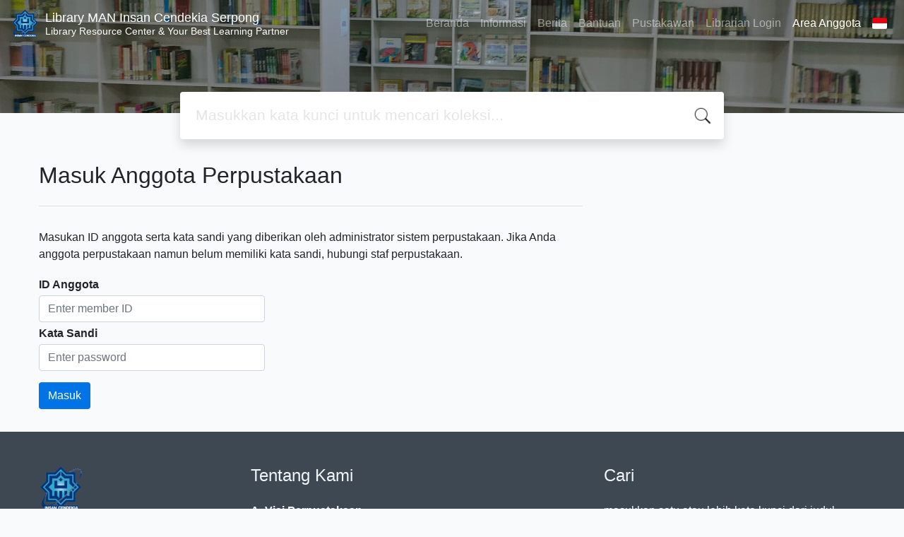

--- FILE ---
content_type: text/html; charset=UTF-8
request_url: https://lib.ic.sch.id/?p=member&destination=https%3A%2F%2Flib.ic.sch.id%2F%3Fp%3Dshow_detail%26id%3D9975%23comment
body_size: 6310
content:
<!--
# ===============================
# Classic SLiMS Template
# ===============================
# @Author: Waris Agung Widodo
# @Email:  ido.alit@gmail.com
# @Date:   2018-01-23T11:25:57+07:00
# @Last modified by:   Waris Agung Widodo
# @Last modified time: 2019-01-03T11:25:57+07:00
-->
<!DOCTYPE html>
<html>
<head>
    <meta charset="utf-8">
    <title>Library Resource Center & Your Best Learning Partner | Library MAN Insan Cendekia Serpong</title>
    <meta name="viewport" content="width=device-width, initial-scale=1, shrink-to-fit=no">

    <meta http-equiv="X-UA-Compatible" content="IE=edge">
    <meta http-equiv="Content-Type" content="text/html; charset=utf-8"/>
    <meta http-equiv="Pragma" content="no-cache"/>
    <meta http-equiv="Cache-Control" content="no-store, no-cache, must-revalidate, post-check=0, pre-check=0"/>
    <meta http-equiv="Expires" content="Sat, 26 Jul 1997 05:00:00 GMT"/>
    <meta name="robots" content="noindex, follow">            <meta name="description" content="Library Resource Center & Your Best Learning Partner | Library MAN Insan Cendekia Serpong">
        <meta name="keywords" content="Library Resource Center & Your Best Learning Partner">
        <meta name="viewport" content="width=device-width, height=device-height, initial-scale=1">
    <meta name="generator" content="SLiMS 9 (Bulian)">
    <meta name="theme-color" content="#000">

    <meta property="og:locale" content="id_ID"/>
    <meta property="og:type" content="book"/>
    <meta property="og:title" content="Library Resource Center & Your Best Learning Partner | Library MAN Insan Cendekia Serpong"/>
            <meta property="og:description" content="Library Resource Center & Your Best Learning Partner"/>
        <meta property="og:url" content="//lib.ic.sch.id%2F%3Fp%3Dmember%26destination%3Dhttps%3A%2F%2Flib.ic.sch.id%2F%3Fp%3Dshow_detail%26id%3D9975%23comment"/>
    <meta property="og:site_name" content="Library MAN Insan Cendekia Serpong"/>
            <meta property="og:image"
              content="//lib.ic.sch.id/template/default/img/logo.png"/>
    
    <meta name="twitter:card" content="summary">
    <meta name="twitter:url" content="//lib.ic.sch.id%2F%3Fp%3Dmember%26destination%3Dhttps%3A%2F%2Flib.ic.sch.id%2F%3Fp%3Dshow_detail%26id%3D9975%23comment"/>
    <meta name="twitter:title" content="Library Resource Center & Your Best Learning Partner | Library MAN Insan Cendekia Serpong"/>
            <meta property="twitter:image"
              content="//lib.ic.sch.id/template/default/img/logo.png"/>
        <!-- // load bootstrap style -->
    <link rel="stylesheet" href="template/default/assets/css/bootstrap.min.css">
    <!-- // font awesome -->
    <link rel="stylesheet" href="template/default/assets/plugin/font-awesome/css/fontawesome-all.min.css">
    <!-- Tailwind CSS -->
    <link rel="stylesheet" href="template/default/assets/css/tailwind.min.css">
    <!-- Vegas CSS -->
    <link rel="stylesheet" href="template/default/assets/plugin/vegas/vegas.min.css">
    <link href="/js/toastr/toastr.min.css?30073256" rel="stylesheet" type="text/css"/>
    <!-- CKEditor5 CSS -->
    <link rel="stylesheet" href="/js/ckeditor5/ckeditor5.css">
    <!-- SLiMS CSS -->
    <link rel="stylesheet" href="/js/colorbox/colorbox.css">
    <link rel="stylesheet" href="/js/ion.rangeSlider/css/ion.rangeSlider.min.css">
    <!-- // Flag css -->
    <link rel="stylesheet" href="template/default/assets/css/flag-icon.min.css">
    <!-- // my custom style -->
    <link rel="stylesheet" href="template/default/assets/css/style.css?v=20251102-073256">

        <link rel="shortcut icon" href="webicon.ico" type="image/x-icon"/>

    <!-- // load vue js -->
    <script src="template/default/assets/js/vue.min.js"></script>
    <!-- // load jquery library -->
    <script src="template/default/assets/js/jquery.min.js"></script>
    <script src="template/default/assets/js/masonry.pkgd.min.js"></script>
    <!-- // load bootstrap javascript -->
    <script src="template/default/assets/js/bootstrap.bundle.min.js"></script>
    <!-- // load vegas javascript -->
    <script src="template/default/assets/plugin/vegas/vegas.min.js"></script>
    <script src="/js/toastr/toastr.min.js"></script>
    <!-- // load SLiMS javascript -->
    <script src="/js/colorbox/jquery.colorbox-min.js"></script>
    <script src="/js/gui.js?v=eb606"></script>
    <script src="/js/fancywebsocket.js"></script>
    <script src="/js/ion.rangeSlider/js/ion.rangeSlider.min.js"></script>
    
</head>
<body class="bg-grey-lightest">


    <div class="result-search page-member-area">
        <section id="section1 container-fluid">
            <header class="c-header">
                <div class="mask"></div>
              
<nav class="navbar navbar-expand-lg navbar-dark bg-transparent">
    <a class="navbar-brand inline-flex items-center" href="index.php">
        <img class="h-10 w-15" src="images/default/logo.png">        <div class="inline-flex flex-col leading-tight ml-2">
            <h1 class="text-lg m-0 p-0">Library MAN Insan Cendekia Serpong</h1>
                        <h2 class="text-sm lead m-0 p-0">Library Resource Center & Your Best Learning Partner</h2>
                    </div>
    </a>
    <button class="navbar-toggler" type="button" data-toggle="collapse" data-target="#navbarSupportedContent"
            aria-controls="navbarSupportedContent" aria-expanded="false" aria-label="Toggle navigation">
        <span class="navbar-toggler-icon"></span>
    </button>

    <div class="collapse navbar-collapse" id="navbarSupportedContent">
        <ul class="navbar-nav ml-auto">
          <li class="nav-item ">
    <a class="nav-link" href="index.php">Beranda</a>
</li><li class="nav-item ">
    <a class="nav-link" href="index.php?p=libinfo">Informasi</a>
</li><li class="nav-item ">
    <a class="nav-link" href="index.php?p=news">Berita</a>
</li><li class="nav-item ">
    <a class="nav-link" href="index.php?p=help">Bantuan</a>
</li><li class="nav-item ">
    <a class="nav-link" href="index.php?p=librarian">Pustakawan</a>
</li><li class="nav-item ">
    <a class="nav-link" href="index.php?p=login">Librarian Login</a>
</li>                        <li class="nav-item active">
                  <a class="nav-link" href="index.php?p=member">Area Anggota</a>
              </li>
                      <li class="nav-item dropdown">
                              <a class="nav-link dropdown-toggle cursor-pointer" type="button" id="languageMenuButton"
                   data-toggle="dropdown" aria-haspopup="true" aria-expanded="false">
                    <span class="flag-icon flag-icon-id" style="border-radius: 2px;"></span>
                </a>
                <div class="dropdown-menu bg-grey-lighter dropdown-menu-lg-right" aria-labelledby="dropdownMenuButton">
                    <h6 class="dropdown-header">Pilih Bahasa : </h6>
                      <a class="dropdown-item" href="index.php?select_lang=ar_SA">
        <span class="flag-icon flag-icon-sa mr-2" style="border-radius: 2px;"></span> Bahasa Arab
    </a>    <a class="dropdown-item" href="index.php?select_lang=bn_BD">
        <span class="flag-icon flag-icon-bd mr-2" style="border-radius: 2px;"></span> Bahasa Bengal
    </a>    <a class="dropdown-item" href="index.php?select_lang=pt_BR">
        <span class="flag-icon flag-icon-br mr-2" style="border-radius: 2px;"></span> Bahasa Brazil Portugis
    </a>    <a class="dropdown-item" href="index.php?select_lang=en_US">
        <span class="flag-icon flag-icon-us mr-2" style="border-radius: 2px;"></span> Bahasa Inggris
    </a>    <a class="dropdown-item" href="index.php?select_lang=es_ES">
        <span class="flag-icon flag-icon-es mr-2" style="border-radius: 2px;"></span> Bahasa Spanyol
    </a>    <a class="dropdown-item" href="index.php?select_lang=de_DE">
        <span class="flag-icon flag-icon-de mr-2" style="border-radius: 2px;"></span> Bahasa Jerman
    </a>    <a class="dropdown-item" href="index.php?select_lang=id_ID">
        <span class="flag-icon flag-icon-id mr-2" style="border-radius: 2px;"></span> Bahasa Indonesia
    </a>    <a class="dropdown-item" href="index.php?select_lang=ja_JP">
        <span class="flag-icon flag-icon-jp mr-2" style="border-radius: 2px;"></span> Bahasa Jepang
    </a>    <a class="dropdown-item" href="index.php?select_lang=ms_MY">
        <span class="flag-icon flag-icon-my mr-2" style="border-radius: 2px;"></span> Bahasa Melayu
    </a>    <a class="dropdown-item" href="index.php?select_lang=fa_IR">
        <span class="flag-icon flag-icon-ir mr-2" style="border-radius: 2px;"></span> Bahasa Persia
    </a>    <a class="dropdown-item" href="index.php?select_lang=ru_RU">
        <span class="flag-icon flag-icon-ru mr-2" style="border-radius: 2px;"></span> Bahasa Rusia
    </a>    <a class="dropdown-item" href="index.php?select_lang=th_TH">
        <span class="flag-icon flag-icon-th mr-2" style="border-radius: 2px;"></span> Bahasa Thailand
    </a>    <a class="dropdown-item" href="index.php?select_lang=tr_TR">
        <span class="flag-icon flag-icon-tr mr-2" style="border-radius: 2px;"></span> Bahasa Turki
    </a>    <a class="dropdown-item" href="index.php?select_lang=ur_PK">
        <span class="flag-icon flag-icon-pk mr-2" style="border-radius: 2px;"></span> Bahasa Urdu
    </a>                </div>
            </li>
        </ul>
    </div>
</nav>
            </header>
          
<div class="search" id="search-wraper" xmlns:v-bind="http://www.w3.org/1999/xhtml">
    <div class="container">
        <div class="row">
            <div class="col-lg-8 mx-auto">
                <div class="card border-0 shadow">
                    <div class="card-body">
                        <form class="" action="index.php" method="get" @submit.prevent="searchSubmit">
                            <input type="hidden" name="search" value="search">
                            <input ref="keywords" value="" v-model.trim="keywords"
                                   @focus="searchOnFocus" @blur="searchOnBlur" type="text" id="search-input"
                                   name="keywords" class="input-transparent w-100" autocomplete="off"
                                   placeholder="Masukkan kata kunci untuk mencari koleksi..."/>
                        </form>
                    </div>
                </div>
                <transition name="slide-fade">
                    <div v-if="show" class="advanced-wraper shadow mt-4" id="advanced-wraper"
                         v-click-outside="hideSearch">
                        <p class="label mb-2">
                            Pencarian berdasarkan :                            <i @click="hideSearch"
                               class="far fa-times-circle float-right text-danger cursor-pointer"></i>
                        </p>
                        <div class="d-flex flex-wrap">
                            <a v-bind:class="{'btn-primary text-white': searchBy === 'keywords', 'btn-outline-secondary': searchBy !== 'keywords' }"
                               @click="searchOnClick('keywords')" class="btn mr-2 mb-2">SEMUA</a>
                            <a v-bind:class="{'btn-primary text-white': searchBy === 'author', 'btn-outline-secondary': searchBy !== 'author' }"
                               @click="searchOnClick('author')" class="btn mr-2 mb-2">Pengarang</a>
                            <a v-bind:class="{'btn-primary text-white': searchBy === 'subject', 'btn-outline-secondary': searchBy !== 'subject' }"
                               @click="searchOnClick('subject')" class="btn mr-2 mb-2">Subjek</a>
                            <a v-bind:class="{'btn-primary text-white': searchBy === 'isbn', 'btn-outline-secondary': searchBy !== 'isbn' }"
                               @click="searchOnClick('isbn')" class="btn mr-2 mb-2">ISBN/ISSN</a>
                            <button class="btn btn-light mr-2 mb-2" disabled>ATAU COBA</button>
                            <a class="btn btn-outline-primary mr-2 mb-2" data-toggle="modal" data-target="#adv-modal">Pencarian Spesifik</a>
                        </div>
                        <p v-if="lastKeywords.length > 0" class="label mt-4">Pencarian terakhir:</p>
                        <a :href="`index.php?${tmpObj[k].searchBy}=${tmpObj[k].text}&search=search`"
                           class="flex items-center justify-between py-1 text-decoration-none text-grey-darkest hover:text-blue"
                           v-for="k in lastKeywords" :key="k"><span><i
                                        class="far fa-clock text-grey-dark mr-2"></i><span class="italic text-sm">{{tmpObj[k].text}}</span></span><i
                                    class="fas fa-angle-right text-grey-dark"></i></a>
                    </div>
                </transition>
            </div>
        </div>
    </div>
</div>
        </section>

        <div class="container py-4">
          <div class="row">
              <div class="col-md-8">
                    <div>
        <div class="tagline">Masuk Anggota Perpustakaan</div>
        <div class="loginInfo">
            Masukan ID anggota serta kata sandi yang diberikan oleh administrator sistem perpustakaan. Jika Anda anggota perpustakaan namun belum memiliki kata sandi, hubungi staf perpustakaan.        </div>
        <div class="loginInfo">
            <form action="index.php?p=member&destination=https%3A%2F%2Flib.ic.sch.id%2F%3Fp%3Dshow_detail%26id%3D9975%23comment" method="post">
                <div class="fieldLabel">ID Anggota</div>
                <div class="login_input"><input class="form-control" type="text" name="memberID"
                                                placeholder="Enter member ID" required/></div>
                <div class="fieldLabel marginTop">Kata Sandi</div>
                <div class="login_input"><input class="form-control" type="password" name="memberPassWord"
                                                placeholder="Enter password" required autocomplete="off"/></div>
                <input type="hidden" name="_csrf_token_645a83a41868941e4692aa31e7235f2" value="b92564c8c5635e4c8c4131aa2c586784ea03c06c"/>                <input type="hidden" name="csrf_token" value="">
                <!-- Captcha in form - start -->
                <div>
                                    </div>
                <!-- Captcha in form - end -->
                <input type="submit" name="logMeIn" value="Masuk" class="memberButton"/>
            </form>
        </div>
    </div>
              </div>
              <div class="col-md-4"></div>
          </div>
        </div>
    </div>



<footer class="py-4 bg-grey-darkest text-grey-lighter">
    <div class="container">
        <div class="row py-4">
            <div class="col-md-3">
              <img class="h-16 mb-2" src="images/default/logo.png">                <div class="mb-4">Library MAN Insan Cendekia Serpong</div>
                <ul class="list-reset">
                    <li><a class="text-light" href="index.php?p=libinfo">Informasi</a></li>
                    <li><a class="text-light" href="index.php?p=services">Layanan</a></li>
                    <li><a class="text-light" href="index.php?p=librarian">Pustakawan</a></li>
                    <li><a class="text-light" href="index.php?p=member">Area Anggota</a></li>
                </ul>
            </div>
            <div class="col-md-5 pt-8 md:pt-0">
                <h4 class="mb-4">Tentang Kami</h4>
                <p>
              <strong>A. Visi Perpustakaan</strong><br />
<p align="justify"> Menyediakan layanan perpustakaan yang berkualitas tinggi dalam mendukung pembelajaran, pengajaran, penelitian dan pengembangan diri peserta didik, pendidik, dan tenaga kependidikan MAN Insan Cendekia Serpong.</p><br />
 
<strong>B. Misi Perpustakaan</strong><br />
<ol> <li><p align="justify"> Mendukung pembelajaran, pengajaran dan penelitian yang berkualitas di lingkungan MAN Insan Cendekia Serpong.</p></li>
<li><p align="justify">Memberikan pengetahuan, keterampilan, pengalaman dan rasa
percaya diri siswa dalam memanfaatkan perpustakaan dan sumber
informasi untuk menjadi pribadi yang memiliki kemampuan informasi
(Information literate), pembelajar mandiri (independent leaner) dan
pembelajar sepanjang hayat (longlife leaner).</p></li>
<li><p align="justify"> Menanamkan minat baca (reading interest), kebiasaan membaca
(reading habit) dan kemampuan membaca (reading ability) pada civitas
akademika MAN Insan Cendekia Serpong.</p></li>
<li><p align="justify"> Menjadi perpustakaan model bagi perpustakaan-perpustakaan
 madrasah di Indonesia.</p></li>
                    A. Visi Perpustakaan Menyediakan layanan perpustakaan yang berkualitas tinggi dalam mendukung pembelajaran, pengajaran, penelitian dan pengembangan diri peserta didik, pendidik, dan tenaga kependidikan MAN Insan Cendekia Serpong.B. Misi Perpustakaan Mendukung pembelajaran, pengajaran dan penelitian yang berkualitas di lingkungan MAN Insan Cendekia Serpong.Memberikan pengetahuan, keterampilan, pengalaman dan rasapercaya diri siswa dalam memanfaatkan perpustakaan dan sumberinformasi untuk menjadi pribadi yang memiliki kemampuan informasi(Information literate), pembelajar mandiri (independent leaner) danpembelajar sepanjang hayat (longlife leaner). Menanamkan minat baca (reading interest), kebiasaan membaca(reading habit) dan kemampuan membaca (reading ability) pada civitasakademika MAN Insan Cendekia Serpong. Menjadi perpustakaan model bagi perpustakaan-perpustakaanmadrasah di Indonesia.                </p>
            </div>
            <div class="col-md-4 pt-8 md:pt-0">
                <h4 class="mb-4">Cari</h4>
                <div class="mb-2">masukkan satu atau lebih kata kunci dari judul, pengarang, atau subjek</div>
                <form action="index.php">
                    <input type="hidden" ref="csrf_token" value="1b1eed9a0e648ab3ae0ae551579d50aec5e9f386108488a113aadf4b3a9e56ba60057e">
                    <input type="hidden" name="csrf_token" value="1b1eed9a0e648ab3ae0ae551579d50aec5e9f386108488a113aadf4b3a9e56ba60057e">
                    <div class="input-group mb-3">
                        <input name="keywords" type="text" class="form-control"
                               placeholder="Masukkan kata kunci"
                               aria-label="Enter keywords"
                               aria-describedby="button-addon2">
                        <div class="input-group-append">
                            <button class="btn btn-primary" type="submit" value="search" name="search"
                                    id="button-addon2">Cari Koleksi                            </button>
                        </div>
                    </div>
                </form>
                 
              
              
              
    
    </div>
</footer>



<!-- // Load modal -->

<div class="modal fade" id="exampleModal" tabindex="-1" role="dialog" aria-labelledby="exampleModalLabel"
     aria-hidden="true">
    <div class="modal-dialog modal-lg" role="document">
        <div class="modal-content">
            <div class="modal-header">
                <h5 class="modal-title" id="exampleModalLabel">Pilih subjek yang menarik bagi Anda</h5>
                <button type="button" class="close" data-dismiss="modal" aria-label="Close">
                    <span aria-hidden="true">&times;</span>
                </button>
            </div>
            <div class="modal-body">
                <ul class="topic d-flex flex-wrap justify-content-center p-0">
                    <li class="d-flex justify-content-center align-items-center m-2">
                        <a href="index.php?callnumber=0&search=search" class="d-flex flex-column">
                            <img src="template/default/assets/images/0-chemical.png" width="80" class="mb-3 mx-auto"/>
                            Karya Umum                        </a>
                    </li>
                    <li class="d-flex justify-content-center align-items-center m-2">
                        <a href="index.php?callnumber=1&search=search" class="d-flex flex-column">
                            <img src="template/default/assets/images/1-memory.png" width="80" class="mb-3 mx-auto"/>
                            Filsafat                        </a>
                    </li>
                    <li class="d-flex justify-content-center align-items-center m-2">
                        <a href="index.php?callnumber=2&search=search" class="d-flex flex-column">
                            <img src="template/default/assets/images/2-mosque.png" width="80" class="mb-3 mx-auto"/>
                            Agama                        </a>
                    </li>
                    <li class="d-flex justify-content-center align-items-center m-2">
                        <a href="index.php?callnumber=3&search=search" class="d-flex flex-column">
                            <img src="template/default/assets/images/3-diploma.png" width="80" class="mb-3 mx-auto"/>
                            Ilmu-ilmu Sosial                        </a>
                    </li>
                    <li class="d-flex justify-content-center align-items-center m-2">
                        <a href="index.php?callnumber=4&search=search" class="d-flex flex-column">
                            <img src="template/default/assets/images/4-translation.png" width="80" class="mb-3 mx-auto"/>
                            Bahasa                        </a>
                    </li>
                    <li class="d-flex justify-content-center align-items-center m-2">
                        <a href="index.php?callnumber=5&search=search" class="d-flex flex-column">
                            <img src="template/default/assets/images/5-math.png" width="80" class="mb-3 mx-auto"/>
                            Ilmu-ilmu Murni                        </a>
                    </li>
                    <li class="d-flex justify-content-center align-items-center m-2">
                        <a href="index.php?callnumber=6&search=search" class="d-flex flex-column">
                            <img src="template/default/assets/images/6-blackboard.png" width="80" class="mb-3 mx-auto"/>
                            Ilmu-ilmu Terapan                        </a>
                    </li>
                    <li class="d-flex justify-content-center align-items-center m-2">
                        <a href="index.php?callnumber=7&search=search" class="d-flex flex-column">
                            <img src="template/default/assets/images/7-quill.png" width="80" class="mb-3 mx-auto"/>
                            Kesenian, Hiburan, dan Olahraga                        </a>
                    </li>
                    <li class="d-flex justify-content-center align-items-center m-2">
                        <a href="index.php?callnumber=8&search=search" class="d-flex flex-column">
                            <img src="template/default/assets/images/8-books.png" width="80" class="mb-3 mx-auto"/>
                            Kesusastraan                        </a>
                    </li>
                    <li class="d-flex justify-content-center align-items-center m-2">
                        <a href="index.php?callnumber=9&search=search" class="d-flex flex-column">
                            <img src="template/default/assets/images/9-return-to-the-past.png" width="80" class="mb-3 mx-auto"/>
                            Geografi dan Sejarah                        </a>
                    </li>
                </ul>
            </div>
            <div class="modal-footer text-muted text-sm">
                <div>Icons made by <a href="http://www.freepik.com" title="Freepik">Freepik</a> from <a href="https://www.flaticon.com/" title="Flaticon">www.flaticon.com</a></div>
            </div>
        </div>
    </div>
</div>

<div class="modal fade" id="adv-modal" tabindex="-1" role="dialog" aria-labelledby="exampleModalLabel"
     aria-hidden="true">
    <div class="modal-dialog modal-lg" role="document">
        <form class="modal-content" action="index.php" method="get">
            <div class="modal-header">
                <h5 class="modal-title" id="exampleModalLabel">Pencarian Spesifik</h5>
                <button type="button" class="close" data-dismiss="modal" aria-label="Close">
                    <span aria-hidden="true">&times;</span>
                </button>
            </div>
            <div class="modal-body">
                <div class="row">
                    <div class="col">
                        <div class="form-group">
                            <label for="adv-titles">Judul</label>
                            <input type="text" name="title" class="form-control" id="adv-titles"
                                   placeholder="Masukkan judul">
                        </div>
                    </div>
                    <div class="col">
                        <div class="form-group">
                            <label for="adv-author">Pengarang</label>
                            <input type="text" name="author" class="form-control" id="adv-author"
                                   placeholder="Masukkan nama pengarang">
                        </div>
                    </div>
                </div>
                <div class="row">
                    <div class="col">
                        <div class="form-group">
                            <label for="adv-subject">Subjek</label>
                            <input type="text" name="subject" class="form-control" id="adv-subject"
                                   placeholder="Masukkan subjek">
                        </div>
                    </div>
                    <div class="col">
                        <div class="form-group">
                            <label for="adv-isbn">ISBN/ISSN</label>
                            <input type="text" name="isbn" class="form-control" id="adv-isbn"
                                   placeholder="Masukkan ISBN/ISSN">
                        </div>
                    </div>
                </div>
                <div class="row">
                    <div class="col">
                        <div class="form-group">
                            <label for="adv-publishyear">Tahun Terbit</label>
                            <input type="text" name="publishyear" class="form-control" id="adv-publishyear"
                                   placeholder="Masukkan tahun terbit">
                        </div>
                    </div>
                    <div class="col">
                        <div class="form-group">
                            <label for="adv-location">Lokasi</label>
                            <select id="adv-location" name="location"
                                    class="form-control"> <option value="0">Semua Lokasi</option><option value=""></option><option value="My Library">My Library</option></select>
                        </div>
                    </div>
                </div>
                <div class="row">
                    <div class="col">
                        <div class="form-group">
                            <label for="adv-gmd">GMD</label>
                            <select id="adv-gmd" name="gmd" class="form-control"><option value="0">Semua GMD/Media</option><option value=""></option><option value="; 16 x 23 cm.\";;4;id;NULL;4;4">; 16 x 23 cm.\";;4;id;NULL;4;4</option><option value="<Budi>;;"><Budi>;;</option><option value="0;Text;;;Yogyakarta : Andi;200">0;Text;;;Yogyakarta : Andi;200</option><option value="0;Yogyakarta : Andi;Tim Andi O">0;Yogyakarta : Andi;Tim Andi O</option><option value="10 Model Penelitian dan Pengol">10 Model Penelitian dan Pengol</option><option value="105hlm.: ill.; 14x21cm\";;025.">105hlm.: ill.; 14x21cm\";;025.</option><option value="106hlm: ill; 15x24cm\";;005 SU">106hlm: ill; 15x24cm\";;005 SU</option><option value="108hlm: ill; 13x19cm\";;005 SE">108hlm: ill; 13x19cm\";;005 SE</option><option value="108hlm: ill; 16x24cm\";;005.3 ">108hlm: ill; 16x24cm\";;005.3 </option><option value="110hlm: ill; 20x24cm\";;005.3 ">110hlm: ill; 20x24cm\";;005.3 </option><option value="114hlm: ill; 12x19cm\";;006.3 ">114hlm: ill; 12x19cm\";;006.3 </option><option value="114hlm: ill; 15x23cm\";;005.5 ">114hlm: ill; 15x23cm\";;005.5 </option><option value="119hlm: 17x24cm;;005.43 WID o;">119hlm: 17x24cm;;005.43 WID o;</option><option value="119hlm.: ill.; 15x22cm\";;113.">119hlm.: ill.; 15x22cm\";;113.</option><option value="120hlm: ill; 15x22cm\";;005.74">120hlm: ill; 15x22cm\";;005.74</option><option value="120hlm: ill; 15x22cm\";;005.84">120hlm: ill; 15x22cm\";;005.84</option><option value="121hlm: ill; 15x22cm\";;005.84">121hlm: ill; 15x22cm\";;005.84</option><option value="122hlm: ill; 15x22cm\";;005.74">122hlm: ill; 15x22cm\";;005.74</option><option value="122hlm.: ill.; 15x22cm\";;113.">122hlm.: ill.; 15x22cm\";;113.</option><option value="124hlm: ill;15x22cm\";;005.84 ">124hlm: ill;15x22cm\";;005.84 </option><option value="125hlm: ill; 16x22cm\";;005.74">125hlm: ill; 16x22cm\";;005.74</option><option value="125hlm.: ill.; 15x22cm\";;113.">125hlm.: ill.; 15x22cm\";;113.</option><option value="127hlm: ill; 15x22cm\";;005 EN">127hlm: ill; 15x22cm\";;005 EN</option><option value="128hlm: ill; 15x22cm\";;005.3 ">128hlm: ill; 15x22cm\";;005.3 </option><option value="130hlm.: ill.; 11x18cm\";;028 ">130hlm.: ill.; 11x18cm\";;028 </option><option value="132hlm: ill; 15x22cm\";;005.84">132hlm: ill; 15x22cm\";;005.84</option><option value="132hlm.: ill.;15x22cm\";;113.8">132hlm.: ill.;15x22cm\";;113.8</option><option value="134hlm: ill;15x22cm\";;004.67 ">134hlm: ill;15x22cm\";;004.67 </option><option value="135hlm: ill; 19x25cm\";;028.55">135hlm: ill; 19x25cm\";;028.55</option><option value="136hlm; ill; 16x23cm\";;006.8 ">136hlm; ill; 16x23cm\";;006.8 </option><option value="136hlm: 16x24cm;;028.55 WAI s;">136hlm: 16x24cm;;028.55 WAI s;</option><option value="140hlm: ill; 14x21cm\";;006.3 ">140hlm: ill; 14x21cm\";;006.3 </option><option value="141hlm: ill; 15x22cm\";;004.6 ">141hlm: ill; 15x22cm\";;004.6 </option><option value="142hlm: ill; 16x23cm\";;005.36">142hlm: ill; 16x23cm\";;005.36</option><option value="148hlm: ill; 15x22cm\";;005.3 ">148hlm: ill; 15x22cm\";;005.3 </option><option value="150hlm: 12x19cm;;004.68 SET s;">150hlm: 12x19cm;;004.68 SET s;</option><option value="150hlm: ill; 14x21cm\";;004.6 ">150hlm: ill; 14x21cm\";;004.6 </option><option value="152hlm.: ill.; 12x19cm\";;305.">152hlm.: ill.; 12x19cm\";;305.</option><option value="154hlm: ill; 22x30cm\";;001.42">154hlm: ill; 22x30cm\";;001.42</option><option value="156hlm: ill; 15x22cm\";;005.4 ">156hlm: ill; 15x22cm\";;005.4 </option><option value="157hlm: ill; 15x22cm\";;004.68">157hlm: ill; 15x22cm\";;004.68</option><option value="160hlm: ill; 14x21cm\";;005.8 ">160hlm: ill; 14x21cm\";;005.8 </option><option value="160hlm.; 14x21cm\";;070 ISH c;">160hlm.; 14x21cm\";;070 ISH c;</option><option value="162hlm.; 16x25cm\";;070 SUM m;">162hlm.; 16x25cm\";;070 SUM m;</option><option value="163hlm: 15x22cm;;005.369 SID t">163hlm: 15x22cm;;005.369 SID t</option><option value="164hlm: ill; 15x22cm\";;005 EN">164hlm: ill; 15x22cm\";;005 EN</option><option value="166hlm: ill; 12x19\";;005.3 WI">166hlm: ill; 12x19\";;005.3 WI</option><option value="166hlm: ill; 15x22cm\";;005.3 ">166hlm: ill; 15x22cm\";;005.3 </option><option value="168hlm: ill; 15x22cm\";;005.36">168hlm: ill; 15x22cm\";;005.36</option></select>
                        </div>
                    </div>
                    <div class="col">
                        <div class="form-group">
                            <label for="adv-coll-type">Tipe Koleksi</label>
                            <select name="colltype" class="form-control"
                                    id="adv-coll-type"><option value="0">Semua Koleksi</option><option value=""></option><option value="Fiction">Fiction</option><option value="Reference">Reference</option><option value="Textbook">Textbook</option></select>
                        </div>
                    </div>
                </div>
            </div>
            <div class="modal-footer">
                <button type="submit" name="search" value="search" class="btn btn-primary">Cari Koleksi</button>
            </div>
        </form>
    </div>
</div>

<!-- // Load highlight -->
<script src="/js/highlight.js"></script>

<!-- // load our vue app.js -->
<script src="template/default/assets/js/app.js?v=20251102-073256"></script>
<script src="template/default/assets/js/app_jquery.js?v=20251102-073256"></script>
<script>
  $('.c-header, .vegas-slide').vegas({
        delay: 5000,
        timer: false,
        transition: 'fade',
        animation: 'none',
        slides: [
            { src: "template/default/assets/images/slide1.jpg?v=eb606" },
            { src: "template/default/assets/images/slide2.jpg?v=eb606" },
            { src: "template/default/assets/images/slide3.jpg?v=eb606" },
            { src: "template/default/assets/images/slide4.jpg?v=eb606" }
        ]
    });
</script>
</body>
</html>
